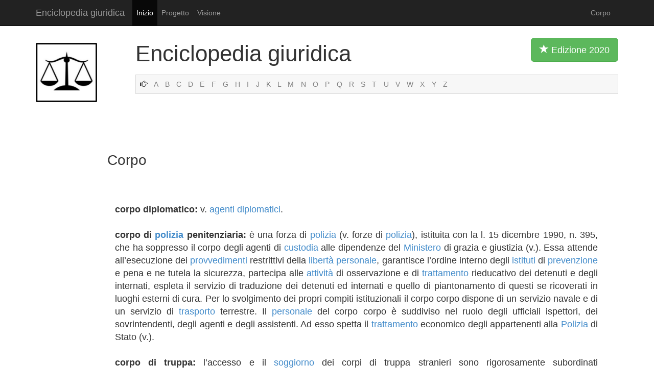

--- FILE ---
content_type: text/html
request_url: http://www.enciclopedia-juridica.com/it/d/corpo/corpo.htm
body_size: 4408
content:
<!DOCTYPE html>
<html lang="it">
  <head>
    <meta charset="utf-8">
    <meta http-equiv="X-UA-Compatible" content="IE=edge">
    <meta name="viewport" content="width=device-width, initial-scale=1.0">
    <meta name="description" content="Questo dizionario de diritto e una enciclopedia giuridica.">
    <meta name="Content-Language" content="italian">
    <meta name="author" content="Enciclopedia giuridica">
    <meta name="robots" content="index, follow">
    <link rel="shortcut icon" href="../../images/favicon.ico">

    <title>Corpo</title>

    <!-- Bootstrap core CSS -->
    <link href="../../images/bootstrap.css" rel="stylesheet">

    <!-- Custom styles for this template -->
    <link href="../../images/dizionario-giuridico-enciclopedia.css" rel="stylesheet">
    
    <link href="http://netdna.bootstrapcdn.com/bootstrap/3.0.0/css/bootstrap-glyphicons.css" rel="stylesheet">


    	<!-- Hier war Analytics -->
    
    </head>

  <body>
    <div class="navbar navbar-inverse navbar-static-top">
      <div class="container">
        <div class="navbar-header">
          <button type="button" class="navbar-toggle" data-toggle="collapse" data-target=".navbar-collapse">
            <span class="icon-bar"></span>
            <span class="icon-bar"></span>
            <span class="icon-bar"></span>
          </button>
          <a class="navbar-brand" href="http://www.enciclopedia-juridica.com/it/enciclopedia-giuridica-dizionario-diritto.html">Enciclopedia giuridica</a>
        </div>
        <div class="collapse navbar-collapse">
          <ul class="nav navbar-nav">
            <li class="active"><a href="http://www.enciclopedia-juridica.com/it/enciclopedia-giuridica-dizionario-diritto.html">Inizio</a></li>
            <li><a href="http://www.enciclopedia-juridica.com/it/progetto-enciclopedia-giuridica-dizionario.htm">Progetto</a></li>
            <li><a href="http://www.enciclopedia-juridica.com/it/visione-giuridico-dizionario-diritto.htm">Visione</a></li>
          </ul>
          <p class="navbar-text pull-right">Corpo</p>
          </div><!--/.nav-collapse -->
      </div>
    </div>
    
    
    
    <div class="container">
    		
    	<div class="row">
    		
    		<div class="col-xs-2 col-sm-2 col-md-2">
    		<img src="../../images/enciclopedia-giuridica-dizionario.png" class="logo img-responsive" alt="dizionario giuridico">
    		</div><!-- /.col-md-2 -->
    		
    		
    		<div class="col-xs-10 col-md-10">
    		<p class="titel">Enciclopedia giuridica <button type="button" class="btn btn-lg btn-success pull-right visible-md visible-lg"><span class="glyphicon glyphicon-star"></span> Edizione 2020 </button></p>
    		
				
    				<!-- NESTING -->
				
				<div class="abcleiste">
			    
						    <span class="glyphicon glyphicon-hand-right"></span>			    
						    <a href="http://www.enciclopedia-juridica.com/it/index-a.htm">A</a>
						    <a href="http://www.enciclopedia-juridica.com/it/index-b.htm">B</a>
						    <a href="http://www.enciclopedia-juridica.com/it/index-c.htm">C</a>
						    <a href="http://www.enciclopedia-juridica.com/it/index-d.htm">D</a>
						    <a href="http://www.enciclopedia-juridica.com/it/index-e.htm">E</a>
						    <a href="http://www.enciclopedia-juridica.com/it/index-f.htm">F</a>
						    <a href="http://www.enciclopedia-juridica.com/it/index-g.htm">G</a>
						    <a href="http://www.enciclopedia-juridica.com/it/index-h.htm">H</a>
						    <a href="http://www.enciclopedia-juridica.com/it/index-i.htm">I</a>
						    <a href="http://www.enciclopedia-juridica.com/it/index-j.htm">J</a>
						    <a href="http://www.enciclopedia-juridica.com/it/index-k.htm">K</a>
						    <a href="http://www.enciclopedia-juridica.com/it/index-l.htm">L</a>
						    <a href="http://www.enciclopedia-juridica.com/it/index-m.htm">M</a>
						    <a href="http://www.enciclopedia-juridica.com/it/index-n.htm">N</a>
						    <a href="http://www.enciclopedia-juridica.com/it/index-o.htm">O</a>
						    <a href="http://www.enciclopedia-juridica.com/it/index-p.htm">P</a>
						    <a href="http://www.enciclopedia-juridica.com/it/index-q.htm">Q</a>
						    <a href="http://www.enciclopedia-juridica.com/it/index-r.htm">R</a>
						    <a href="http://www.enciclopedia-juridica.com/it/index-s.htm">S</a>
						    <a href="http://www.enciclopedia-juridica.com/it/index-t.htm">T</a>
						    <a href="http://www.enciclopedia-juridica.com/it/index-u.htm">U</a>
						    <a href="http://www.enciclopedia-juridica.com/it/index-v.htm">V</a>
						    <a href="http://www.enciclopedia-juridica.com/it/index-w.htm">W</a>
						    <a href="http://www.enciclopedia-juridica.com/it/index-x.htm">X</a>
						    <a href="http://www.enciclopedia-juridica.com/it/index-y.htm">Y</a>
						    <a href="http://www.enciclopedia-juridica.com/it/index-z.htm">Z</a>
					
						  
				</div><!-- /.row -->	
				
				
				
				
				
				
				
				
				
    		
    		
		
    		</div><!-- /.col-md-10 -->
    		
    		
    		
    	</div><!-- /.row -->	
    	
    	
    	
    	
    	
  

    	
    	
    	
    	<div class="row">	
    		
    		<div class="col-md-2">
    		<br><br><br><br>
    		</div><!-- /.col-md-2 -->
    	
		<div class="col-md-10">    		
		
			<!-- Hier war Werbung -->

		
		</div><!-- /.col-md-10 -->
		
		
		
    	
    	</div><!-- /.row -->	
    	
    	
    	
    	<div class="ebene">
    	   	
		<!-- Hier war Werbung --> 	
    	 	
    	</div>
    	
    	
    	
    	
    	<h1>Corpo</h1>
    	
    	<div class="row">
    	
    	
    		<div class="col-md-10">
		
			<p class="haupttext">
			 <br><br><b> corpo diplomatico:  </b>v. <a href="../../d/agenti-diplomatici/agenti-diplomatici.htm">agenti diplomatici</a>. <br><br><b> corpo di <a href="../../d/polizia/polizia.htm">polizia</a> penitenziaria:  </b>è  una  forza  di <a href="../../d/polizia/polizia.htm">polizia</a>  (v. forze  di <a href="../../d/polizia/polizia.htm">polizia</a>),  istituita con  la l. 15 dicembre  1990, n. 395, che ha  soppresso il corpo  degli  agenti  di <a href="../../d/custodia/custodia.htm">custodia</a>  alle  dipendenze del <a href="../../d/ministero/ministero.htm">Ministero</a>  di grazia  e giustizia  (v.).  Essa attende all’esecuzione  dei <a href="../../d/provvedimenti/provvedimenti.htm">provvedimenti</a> restrittivi  della  <a href="../../d/libertà/libertà.htm">libertà</a>  <a href="../../d/personale/personale.htm">personale</a>, garantisce l’ordine  interno degli  <a href="../../d/istituti/istituti.htm">istituti</a>  di <a href="../../d/prevenzione/prevenzione.htm">prevenzione</a> e pena  e ne  tutela  la sicurezza,  partecipa alle  <a href="../../d/attività/attività.htm">attività</a>  di osservazione e di <a href="../../d/trattamento/trattamento.htm">trattamento</a> rieducativo dei detenuti e degli  internati, espleta  il servizio  di traduzione dei detenuti ed  internati e quello  di piantonamento di questi  se ricoverati in luoghi esterni  di cura.  Per  lo svolgimento  dei propri  compiti  istituzionali  il corpo corpo dispone  di un  servizio  navale  e di un  servizio  di <a href="../../d/trasporto/trasporto.htm">trasporto</a> terrestre. Il <a href="../../d/personale/personale.htm">personale</a> del  corpo corpo è  suddiviso  nel ruolo  degli  ufficiali ispettori, dei sovrintendenti, degli  agenti  e degli  assistenti.  Ad  esso  spetta  il <a href="../../d/trattamento/trattamento.htm">trattamento</a> economico degli  appartenenti alla <a href="../../d/polizia/polizia.htm">Polizia</a>  di Stato (v.).   <br><br><b> corpo di truppa:  </b>l’accesso e il <a href="../../d/soggiorno/soggiorno.htm">soggiorno</a>  dei corpi  di truppa stranieri  sono rigorosamente subordinati all’autorizzazione preventiva dello  Stato territoriale, risultante generalmente da  <a href="../../d/accordo/accordo.htm">accordo</a>.  Una  volta  consentita la penetrazione e lo stanziamento nel proprio territorio di un  corpo corpo <a href="../../d/straniero/straniero.htm">straniero</a>, ne segue  l’obbligo  dello  Stato  territoriale di tollerare l’esercizio,  da  parte  del <a href="../../d/comandante/comandante.htm">comandante</a> del corpo, di quell’insieme  di poteri  di <a href="../../d/governo/governo.htm">governo</a>  sui membri dell’unità  militare  in vista del <a href="../../d/mantenimento/mantenimento.htm">mantenimento</a> dell’ordine e della  coesione dell’unità  stessa.  L’immunità  riguarda  il corpo corpo in quanto tale;  se le singole <a href="../../d/persone/persone.htm">persone</a>, quando non  sono  in servizio,  commettono dei reati  non  sembra  dubbio  che lo Stato  locale  possa  esercitare su di esse  la propria <a href="../../d/potestà/potestà.htm">potestà</a>.  Di conseguenza l’immunità  non  potrà  sussistere  nei riguardi  di coloro  che hanno disertato. Non  esistono  regole  generali  relative  al <a href="../../d/trattamento/trattamento.htm">trattamento</a>  degli appartenenti alla  truppa ne´  relative  al <a href="../../d/trattamento/trattamento.htm">trattamento</a> dei luoghi  (basi, accantonamenti, quartieri ecc.). Ev  necessario  che intervengano degli  <a href="../../d/accordi/accordi.htm">accordi</a> specifici  in materia. In  dottrina si cita  quale  esempio  la <a href="../../d/convenzione/convenzione.htm">Convenzione</a> di Londra del 19 giugno  1951 sullo status  delle  forze  armate degli  Stati contraenti del trattato istitutivo  della  Nato.   <br><br><b> corpo elettorale:  </b>è  l’insieme  dei cittadini  aventi  <a href="../../d/diritto/diritto.htm">diritto</a>  al voto;  varia  per l’elezione  del senato  (votano i venticinquenni) e per  quella  della  Camera dei deputati, oltre  che per  l’elezione  dei consigli regionali,  provinciali, comunali  e circoscrizionali (votano i diciottenni). <br><br><b> corpo forestale dello  Stato:  </b>corpo con  funzioni  di <a href="../../d/polizia/polizia.htm">polizia</a>,  organizzato secondo <a href="../../d/principi/principi.htm">principi</a>  affini a quelli  dell’organizzazione militare,  il cui <a href="../../d/rapporto/rapporto.htm">rapporto</a> di impiego  è  di natura civile, con  compiti  di tutela  delle  risorse  e dell’ambiente naturale in genere,  tra  cui si individuano funzioni  di <a href="../../d/polizia/polizia.htm">polizia</a> forestale,  di difesa  del suolo,  di protezione dell’ambiente naturale, nonche´ dei parchi  nazionali  e della  lotta  contro  gli incendi.  La  l. 7 agosto  1986, n. 462, in tema  di sofisticazioni  alimentari ha  previsto  inoltre  che il corpo corpo affianchi l’ispettorato centrale repressione e frodi  ed  i nuclei antisofisticazioni dell’Arma dei carabinieri (v.) prevedendo la <a href="../../d/collaborazione/collaborazione.htm">collaborazione</a>  per  la <a href="../../d/raccolta/raccolta.htm">raccolta</a>  di dati  e l’attribuzione di poteri  di indagine;  così  la l. 8  luglio 1986, n. 349, in tema  di tutela  ambientale ha  previsto  che il corpo corpo sia impegnato in compiti  di vigilanza,  repressione e <a href="../../d/prevenzione/prevenzione.htm">prevenzione</a> delle  violazioni  compiute  in danno  dell’ambiente. Il <a href="../../d/personale/personale.htm">personale</a> del  corpo corpo è  composto da ispettori, sottufficiali  e guardie  (che  rappresentano il <a href="../../d/personale/personale.htm">personale</a> tecnico  con funzioni  di <a href="../../d/polizia/polizia.htm">polizia</a>)  e da  <a href="../../d/personale/personale.htm">personale</a> amministrativo. Il reclutamento, l’addestramento e l’inquadramento degli  appartenenti al corpo corpo spetta  allo Stato,  nonostante che molte  funzioni  del settore dell’agricoltura e delle <a href="../../d/foreste/foreste.htm">foreste</a>  sono  passate  alle  <a href="../../d/regioni/regioni.htm">regioni</a>,  per  i particolari compiti  di pubblica sicurezza  e di <a href="../../d/polizia/polizia.htm">polizia</a>  giudiziaria  del corpo corpo, non  compresi  tra  quelli  delegati  o trasferiti alle  <a href="../../d/regioni/regioni.htm">regioni</a>.  Sono  di <a href="../../d/competenza/competenza.htm">competenza</a> dello  Stato  le funzioni  relative alla  tutela  ambientale ed  ecologica  del territorio e quelle  di <a href="../../d/polizia/polizia.htm">polizia</a> forestale. Le  <a href="../../d/regioni/regioni.htm">regioni</a>  possono  solo  impiegare,  anche  attraverso <a href="../../d/convenzioni/convenzioni.htm">convenzioni</a>, il <a href="../../d/personale/personale.htm">personale</a> del  corpo corpo che rimane  alle  dipendenze dello  Stato  ovvero  del <a href="../../d/ministero/ministero.htm">Ministero</a> delle  risorse  agricole,  alimentari e forestali.   <br><br><b> corpo separato:  </b>struttura pubblica  dotata di una  accentuata <a href="../../d/autonomia/autonomia.htm">autonomia</a> in ragione della  particolarità  delle  proprie funzioni,  come  ad  esempio  i <a href="../../d/servizi-segreti/servizi-segreti.htm">servizi segreti</a>,  che arrivi  ad  esercitare i suoi  compiti  in maniera totalmente svincolata  dai poteri  dello  Stato  (v. Stato, poteri dello corpo), fino a porsi  in antitesi  e perfino  in <a href="../../d/conflitto/conflitto.htm">conflitto</a>  con  gli stessi in alcuni  casi patologici. (Vetritto). 		
			</p>
		
		
			<!-- Vor Zurueck Buttons -->
		
			<br>
			<table align="center" class="tabelledavordanach">
			<tr>
				<td>
					<i class="btn btn-primary btn-lg weiter">
					<span class="glyphicon glyphicon-arrow-left"></span>
					<a href="../../d/corpi-celesti/corpi-celesti.htm">Corpi celesti</a>
					</i>
				</td>
				<td>&nbsp;&nbsp;&nbsp;&nbsp; | &nbsp;&nbsp;&nbsp;&nbsp;</td>
				<td>
					<i class="btn btn-primary btn-lg weiter">
					<span class="glyphicon glyphicon-arrow-right"></span>
					<a href="../../d/corpo-del-reato/corpo-del-reato.htm">Corpo del reato</a>
					</i>
				</td>
			</tr>
			</table>
			
			
			
			
		
			<!-- Werbung unten -->			
			<br>
			<br>			
			&nbsp;


			
			
		</div>
		
		
		
		<div class="col-md-2">
		.
		</div>
    	
    	
    	</div><!-- /.row -->
    	
    	

    </div><!-- /.container -->

    
    
    
<div class="navbar navbar-default navbar-static-bottom">
      <div class="container">
        <div class="navbar-header">
        <p class="navbar-text"><span class="glyphicon glyphicon-copyright-mark"></span> 2020 Enciclopedia giurídica | <a href="http://www.enciclopedia-juridica.com/aviso-legal.htm">Informazione legale</a> | <a href="http://www.enciclopedia-juridica.com/it/enciclopedia-giuridica-dizionario-diritto.html">Dizionario giuridico de diritto</a> |  <a href="http://www.enciclopedia-juridica.com/it/d/brevetto-per-invenzione/brevetto-per-invenzione.htm">Brevetto per invenzione</a> | <a href="http://www.enciclopedia-juridica.com/it/d/ordinamento-giudiziario/ordinamento-giudiziario.htm">Ordinamento giudiziario</a> | <a href="http://www.enciclopedia-juridica.com/it/d/fondali-marini-internazionali/fondali-marini-internazionali.htm">Fondali marini internazionali</a></p>
        </div>
      </div>
</div>


    <!-- Bootstrap core JavaScript
    ================================================== -->
    <!-- Placed at the end of the document so the pages load faster -->
    <script src="https://code.jquery.com/jquery-1.10.2.min.js"></script>
    <script src="../../bs/dist/js/bootstrap.min.js"></script>
  </body>
</html>
